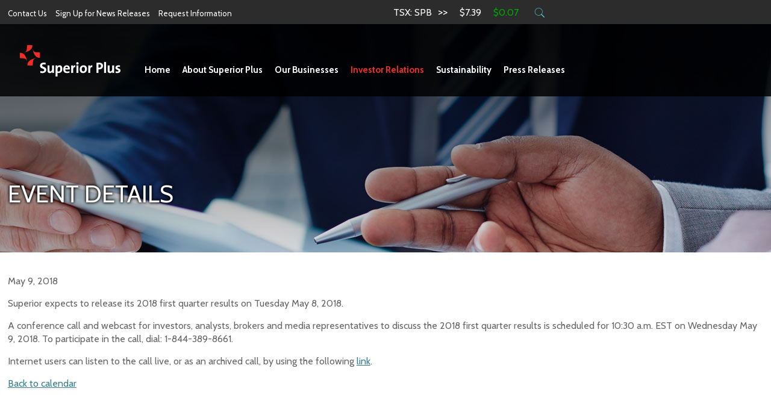

--- FILE ---
content_type: text/html
request_url: https://secure.investmentplanet.com/superiorplus/marketbox_header2.asp
body_size: 404
content:



 document.write("<div class='Ticker-Wrapper'>")
	        document.write("<div class='Home-Ticker2'>")             
		    document.write("<div class='symbol-1'>TSX: SPB.DB.H</div>")
                    document.write("<div class='close-1'>$99.95</div>")
                    document.write("<div class='change-1'><font color='blue'>$0.00</font></div>")
                    document.write("<div class='symbol-2'>TSX: SPB</div>")
                    document.write("<div class='close-2'>$7.39</div>")
                    document.write("<div class='change-2'><font color='green'>$0.07</font></div>")
                document.write("</div>")              
 document.write("</div>")
                
                    
                    
                    



--- FILE ---
content_type: text/css
request_url: https://www.superiorplus.com/wp-content/themes/betheme-child/style.css?ver=15.7
body_size: 2978
content:
/*
Theme Name: 	Betheme Child
Theme URI: 		http://themes.muffingroup.com/betheme
Author: 		Muffin group
Author URI: 	http://muffingroup.com
Description:	Child Theme for Betheme - Premium WordPress Theme
Template:		betheme
Version: 		1.6.1
*/

/* Theme customization starts here
-------------------------------------------------------------- */
h2.h1 {
	color: #3c8d99 !important;
	font-size: 32px;
	line-height: 40px;
	font-weight: 300;
	letter-spacing: 0px;
}
h2.h4,
h3.h4 {
	color: #222222 !important;
	font-size: 22px;
	line-height: 30px;
	font-weight: 500;
	letter-spacing: 0px;
}
h4.h5 {
	color: #222222 !important;
	font-size: 16px;
	line-height: 30px;
	font-weight: 300;
	letter-spacing: 0px;
}
.pageBanner {
	background-color: #000 !important;
}
#Content{
	padding-top:0;
}
dl {
  width: 100%; clear: both; font-size:13px !important;
  overflow: hidden; border:none !important;
  padding: 0; 
  margin: 0; margin-bottom:1rem !important;
}
dt {
  float: left; clear:both;  border:none !important;
  width: 15px!important;
  /* adjust the width; make sure the total of both is 100% */
  padding: 0 0 0 10px!important; font-weight:300;
  margin: 0!important; font-weight: normal !important; margin-bottom:0 !important; margin-top:-5px !important;
}
dt sup{vertical-align: top; }
dd {
  float: left;  border:none !important;
  width: 96.5%!important;
  /* adjust the width; make sure the total of both is 100% */
  padding: 0!important;  margin-bottom:0 !important;
  margin: 0 0 5px 0!important; font-weight:300; line-height:1.3em;
}
.widget_nav_menu ul {
	list-style-type: none;
	padding: 0;
	background: none;
}
#Footer a {
	text-decoration: none;
}
#Footer .footer_copy .copyright {
	font-size: 13px;
	color: #999999;
}
#home-callout-1 {
	margin-top: 80px;
}
.header-classic #Top_bar {
	background-color: rgba(0,0,0,.6)!important;
	position: absolute!important;
	top: 40px;
}
.footer_copy {
	background-color: #222;
}
.caroufredsel_wrapper .date_label {
	font-size: 15px;
	color: #333434;
	background: none;
}
.caroufredsel_wrapper .desc a {
	font-size: 15px;
}
.date_label:after, .timeline_items li h3 span:after {
	border-left-color: #FFFFFF;
}
.blog_slider .blog_slider_ul li .item_wrapper .date_label {
	position: relative;
	left: 0;
	top: 0;
	z-index: 20;
}
.blog_slider .blog_slider_ul li .item_wrapper {
	text-align: center;
}
.style-simple .icon_box .image_wrapper, .style-simple .icon_box .icon_wrapper {
	padding-top: 5px;
	margin-bottom: 0;
}
.outlinedBox .column, .outlinedBox .columns {
	margin: 0 1% 20px!important;
}
.icon_box.has_border:after {
	content: "";
	display: block;
	width: 0;
	height: 200%;
	border-width: 0 1px 0 0;
	border-style: solid;
	position: absolute;
	right: -6px;
	top: 0;
	border-color: #c2c2c2;
}
.widget_archive ul li:after, .widget_nav_menu ul li:after {
	display: none;
}
.legalPrivacy {
	float: left;
	margin-right: 20px;
}
.legalPrivacy a {
	font-size: 13px;
	color: #55c8d9 !important;
	margin-right: 20px;
}
.pageBanner h1 {
	color: #FFFFFF;
	font-size: 40px;
	line-height: 44px;
	text-shadow: 0px 0px 5px rgba(0,0,0,0.9), 0px 0px 5px rgba(0,0,0,0.9);
}
.desc_wrapper .phone {
	margin: 0;
}
table th, table td {
	padding: 10px;
	text-align: left;
	border-width: 1px;
	border-style: solid;
	vertical-align: middle;
}
.irMetrics h2 {
	color: #3c8d99!important;
}
.irMetrics h1 {
	font-size: 60px;
}
.irMetrics {
	border-bottom: 1px solid #3c8d99;
}
.pageCallout h1 {
	color: #FFFFFF!important;
}
.header-classic #Action_bar {
	position: absolute;
	background-color: #2C2C2C;
	height: 40px;
}
#Action_bar .contact_details li {
	display: inline-block;
	margin-right: 10px;
	padding: 20px 0;
	color: #3c8d99;
	font-size: 13px;
}
#Action_bar .contact_details li a {
	color: #ffffff;
	text-decoration: none;
}
#ip-stock table th,
#ip-stock table td {
	padding: 0;
}
#ip-stock {
	/* float: left;
	position: absolute;
	right: 50px; */
	color: #FFF;
}
.topSearch {
	/* position: relative; */
	/* top: 10px; */
	padding-top: 10px;
	text-align: right;
	display: flex;
	justify-content: end;
}
.topSearch #search_button {
	font-size: 22px;
	color: #55c8d9;
}
#Top_bar .search_wrapper {
	background: #3c8d99!important;
}
#Top_bar .search_wrapper label {
	color: #fff;
	font-size: 20px;
}
#Top_bar .search_wrapper .icon_search,
#Top_bar .search_wrapper .icon_close {
	top: 51px;
}
#Top_bar .search_wrapper .icon_search {
	color: #fff;
}
#Top_bar .search_wrapper .icon_close {
	opacity: 1 !important;
}
#Top_bar .search_wrapper input::placeholder {
	color: #fff;
}
#search_button_new {
	display: none;
}
.businessesTable-heading {
	background: #367f8a;
	color: #FFF;
	text-align: center;
	margin-bottom: 0;
	padding: 9px 20px;
}
.businessesTable h1 {
	text-align: center;
}
.businessesTable tr:nth-child(even) {
	background: #fdfdfd;
}
.businessesTable tr:nth-child(odd) {
	background: #FFF;
}
.businessesTable th {
	background-color: #367f8a !important;
	color: #FFF;
	font-weight: normal;
}
.businessesTable h1, .businessesTable h5 {
	color: #FFFFFF!important;
}
.businessesTable th, .businessesTable td {
	vertical-align: top;
	padding: 5px 10px;
}
.businessesTable .checkmark {
	text-align: center;
}
.column_column ul, .column_column ol, .column_helper ul, .column_helper ol, .column_visual ul, .column_visual ol, .mfn-acc ul, .mfn-acc ol, .ui-tabs-panel ul, .ui-tabs-panel ol, .the_content_wrapper ul, .the_content_wrapper ol, .post-excerpt ul, .post-excerpt ol {
	margin: 0 0 15px 15px;
}
.newsDate {
	font-size: 20px;
}
.newsTitle {
	font-size: 20px;
}
.newsFeed li {
	margin-bottom: 30px;
}
.Home-Ticker2 .symbol-1 {
	float: left;
	display:none;
}
.Home-Ticker2 .symbol-1:after {
	content: ">>";
	margin-right: 20px;
	margin-left: 10px;
	font-size: 18px;
	display:none;
}
.Home-Ticker2 .close-1 {
	float: left;
	margin-right: 20px;
	display:none;
}
.Home-Ticker2 .change-1 {
	float: left;
	margin-right: 40px;
	display:none;
}
.Home-Ticker2 .symbol-2 {
	float: left;
}
.Home-Ticker2 .symbol-2:after {
	content: ">>";
	margin-right: 20px;
	margin-left: 10px;
	font-size: 18px;
}
.Home-Ticker2 .close-2 {
	float: left;
	margin-right: 20px;
}
.Home-Ticker2 .change-2 {
	float: left;
	margin-right: 20px;
}
.Home-Ticker2 font[color=green] {
	color: #00ac00;
}
.Home-Ticker2 font[color=red] {
	color: #ff5b5b;
}
.Home-Ticker2 font[color=blue] {
	color: #8787ff;
}

#menu-footer-about li:nth-child(1), #menu-footer-our-businesses li:nth-child(1), #menu-footer-ir li:nth-child(1), #menu-footer-news li:nth-child(1) {
	font-size: 24px;
}
.bioText p {
	margin: 10px 0;
}
.bioText li {
}
.column, .columns {
	float: left;
	margin: 0 1% 20px;
}
.newsYears a {
	font-size: 29px;
	padding: 0 8px;
	line-height: 1.5
}
.newsYears {
	font-size: 30px;
	margin: 40px auto;
	color: #3c8d99;
}
.newsYears b {
	padding: 0 10px;
}
.footnotes {
	font-size: 13px;
	padding-left: 10px;
}
.team .desc_wrapper .desc {
	margin-bottom: 15px;
	padding-left: 18px;
}
.team .desc_wrapper .desc ul {
	list-style: disc outside;
}
.blog_slider {
	min-height: 100px;
}
.nicescroll-rails {
	width: 20px !important;
}
.nicescroll-rails > div {
	width: 20px !important;
	background: #ee2e24 !important;
}
#Top_bar .menu_wrapper {
	padding-top: 33px;
}
#Top_bar .menu li ul li {
	font-size: 13px;
}
.header-classic #Top_bar {
	background-color: rgba(0,0,0,.85)!important;
	position: fixed!important;
	top: 40px;
}
.header-classic #Action_bar {
	position: fixed;
	height: 40px;
}
.anchorReset:before {
	display: block;
	content: " ";
	margin-top: -170px;
	height: 170px;
	visibility: hidden;
}
.homeSummaryLinks ul {
	list-style: none;
	text-align: center;
}
.homeSummaryLinks li {
	width: 45%;
	float: left;
	list-style: none !important;
}
.homeSummaryLinks li .date_label {
	font-size: 15px;
	color: #333434;
	background: none;
}
.change-1 font[Attributes Style] {
	color: #3c8d99;
}

/********************/
/*  Responsive      */
/********************/
.no-mobile {
	display: block;
}
.no-desktop {
	display: none;
}
.extralinks {
	margin: 30px 0 0 0;
}
.extralinks li {
	margin: 15px 0;
}
#openmenu {
	display: none;
}

/********************/
/*  small desktop   */
/********************/
@media only screen and (max-width: 1240px) {
	#Content img {
		max-width: 98%;
	}
	.irMetrics h1 {
		font-size: 300%;
	}
	.header-classic #Header .top_bar_left {
		width: 100%;
	}
	.header-classic #Top_bar {
		/* top: 80px; */
	}
	#Top_bar #menu ul li.hover > .menu-toggle::after {
		content: "\003e" !important;
	}
	#Top_bar #menu ul li.submenu .menu-toggle::after {
		content: "\003e" !important;
	}
	/* #search_button_new {
		top: 0;
		right: 20px;
		display: block;
		position: fixed;
		top: 10px;
		right: 5%;
		z-index: 9999;
		font-size: 22px;
		color: #55c8d9;
	} */
	/* #Action_bar .column {
		width: 100% !important;
		text-align:left;
	} */
	#ip-stock {
		left: 0px;
	}
	/* .header-classic #Action_bar {
		height: 80px;
	} */
	/* .topSearch #search_button {
		display: none;
	} */
	#Top_bar .search_wrapper .icon_close {
		/* display: none */
	}
	#Top_bar {
	}
	#Top_bar #menu {
		overflow-y: scroll;
		height: 600px !important;
		z-index: 9999;
		padding-bottom: 30px;
	}
	#menu-main-menu {
		overflow: visible;
		height: 900px !important;
	}
	#Top_bar #menu ul li {
		width: 100% !important;
	}
	#Top_bar #menu ul li a {
	}
	#Top_bar .menu li ul {
		display: block;
	}
	#Top_bar #menu ul li.submenu .menu-toggle::after {
		content: "-";
	}
	.mobileMenuSub {
		display: none;
		float: right;
		font-size: 200%;
		cursor: pointer;
	}
	#Top_bar a.responsive-menu-toggle {
		display: none !important;
	}
	#openmenu {
		display: none;
		position: fixed;
		top: 90px;
		right: 6%;
		color: #fff;
		z-index: 9999;
		font-size: 20px;
		background: #ee2e24;
		padding: 5px;
	}
}

/********************/
/*  tablet          */
/********************/
@media only screen and (max-width: 1024px) {
	#ip-stock {
		/* float: left;
		position: relative;
		right: 0;
		color: #FFF; */
	}

	.topSearch {
		/* text-align: left; */
		width: 100% !important;
		justify-content: space-between;
	}
	.header-classic #Top_bar {
		top: 40px;
	}
	.header-classic #Action_bar {
		height: 40px;
	}
	#menu-main-menu {
		overflow: visible;
		height: 1000px !important;
	}
	#Action_bar .container .column {
		display: none;
	}
	#Action_bar .container .column.topSearch {
		display: block;
	}
}

/********************/
/*  Mobile          */
/********************/
@media only screen and (max-width: 768px) {
	#openmenu {
		top: 108px;
	}
	.header-classic #Action_bar {
		position: fixed;
		height: 40px;
	}
	.no-mobile {
		display: none !important;
	}
	.no-desktop {
		display: block;
	}
	body.home .mobileBanner {
		font-size: 175%;
		color: #fff;
		display: block;
		padding: 200px 0 0 0;
		height: 100px;
		text-align: center;
		background: url("/wp-content/uploads/2016/12/home-slider-2.jpg" ) center center no-repeat;
	}
	.header-classic #Top_bar {
		top: 40px;
		z-index: 999;
	}
	.pageBanner {
		padding-top: 100px !important;
	}
	#mfn-rev-slider {
		height: 1px!important;
		overflow: hidden!important;
	}
	.mobile-header-mini #Action_bar {
		display: block;
	}
	.mobile-header-mini #Action_bar .contact_details {
		display: none;
	}
	#slider-2-layer-6 {
		font-size: 150% !important;
		line-height: 1.25 !important;
	}
	#slider-2-layer-7 {
		font-size: 100% !important;
		line-height: 1.25!important;
	}
	#slider-2-layer-6 {
		font-size: 100% !important;
		line-height: 1.25 !important;
		position: absolute;
		top: 20px;
	}
	#slider-2-layer-7 {
		font-size: 80% !important;
		line-height: 1.25!important;
	}
	.tp-bgimg {
		background-size: 100% auto !important;
	}
	#rev_slider_2_1, #rev_slider_2_1_forcefullwidth {
		background: #003366;
		position: relative;
		display: none !important;
	}
	.section_wrapper, .container, .four.columns .widget-area {
		max-width: calc(100% - 37px)!important;
	}
	#text-5 img {
		width: 90%;
	}
}

@media only screen and (max-width: 479px) {
	#menu-main-menu {
		overflow: visible;
		height: 1200px !important;
	}
	.businessesTable.smallfont th, .businessesTable.smallfont td {
		padding: 5px 2px;
		font-size: 11px;
	}
	body.page-id-121 .pageCallout h1 {
		width: 50%;
		font-size: 24px;
	}
}
@media only screen and (max-width: 320px) {
	.Home-Ticker2 .close-1 {
		float: left;
		margin-right: 10px;
		font-size:14px;
	}
	.Home-Ticker2 .change-1 {
		float: left;
		margin-right: 0;
		font-size:14px;
	}
	.Home-Ticker2 .symbol-1 {
		font-size:14px;
	}
	.Home-Ticker2 .symbol-2 {
		font-size:14px;
		clear:left;
		float: left;
	}
	.Home-Ticker2 .close-2 {
		float: left;
		margin-right: 10px;
		font-size:14px;
	}
	.Home-Ticker2 .change-2 {
		float: left;
		margin-right: 0;
		font-size:14px;
	}
	.Home-Ticker2 .symbol-1:after, .Home-Ticker2 .symbol-2:after {
		content: ">>";
		margin-right: 10px;
		margin-left: 5px;
		font-size: 18px;
	}
}

.menu-main-menu-container {display:none !important;}

.dateformat {
	font-size:20px;
	color: #666666;
	margin:0;
	padding:0;
}

h2, h2 a, h2 a:hover {
	color: #666666!important;
}

.wpcf7-response-output {
	clear: both;
}